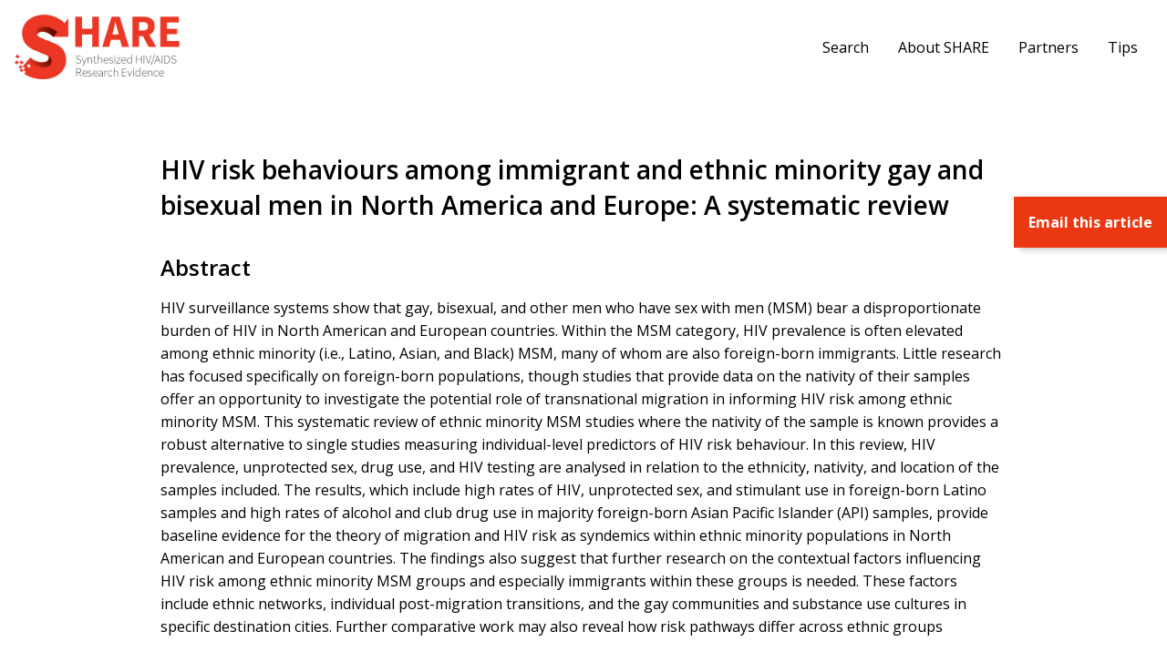

--- FILE ---
content_type: text/html; charset=UTF-8
request_url: https://hivevidence.org/hiv-risk-behaviours-among-immigrant-and-ethnic-minority-gay-and-bisexual-men-in-north-america-and-europe-a-systematic-review/
body_size: 7310
content:
<!doctype html><html lang="en-US" class="no-js"><head><meta charset="UTF-8"><title>HIV risk behaviours among immigrant and ethnic minority gay and bisexual men in North America and Europe: A systematic review - SHARE</title><meta name="viewport" content="width=device-width">  <script defer src="https://www.googletagmanager.com/gtag/js?id=UA-93165437-1"></script> <script defer src="[data-uri]"></script> <meta name='robots' content='index, follow, max-image-preview:large, max-snippet:-1, max-video-preview:-1' /><link rel="canonical" href="https://hivevidence.org/hiv-risk-behaviours-among-immigrant-and-ethnic-minority-gay-and-bisexual-men-in-north-america-and-europe-a-systematic-review/" /><meta property="og:locale" content="en_US" /><meta property="og:type" content="article" /><meta property="og:title" content="HIV risk behaviours among immigrant and ethnic minority gay and bisexual men in North America and Europe: A systematic review - SHARE" /><meta property="og:description" content="HIV surveillance systems show that gay, bisexual, and other men who have sex with men (MSM) bear a disproportionate burden of HIV in North American and European countries. Within the..." /><meta property="og:url" content="https://hivevidence.org/hiv-risk-behaviours-among-immigrant-and-ethnic-minority-gay-and-bisexual-men-in-north-america-and-europe-a-systematic-review/" /><meta property="og:site_name" content="SHARE" /><meta property="article:published_time" content="2018-05-16T04:00:00+00:00" /><meta name="author" content="Scott Buckingham" /><meta name="twitter:card" content="summary_large_image" /> <script type="application/ld+json" class="yoast-schema-graph">{"@context":"https://schema.org","@graph":[{"@type":"Article","@id":"https://hivevidence.org/hiv-risk-behaviours-among-immigrant-and-ethnic-minority-gay-and-bisexual-men-in-north-america-and-europe-a-systematic-review/#article","isPartOf":{"@id":"https://hivevidence.org/hiv-risk-behaviours-among-immigrant-and-ethnic-minority-gay-and-bisexual-men-in-north-america-and-europe-a-systematic-review/"},"author":{"name":"Scott Buckingham","@id":"https://hivevidence.org/#/schema/person/7816b02f1529d5fe4e80696a5f3a35cb"},"headline":"HIV risk behaviours among immigrant and ethnic minority gay and bisexual men in North America and Europe: A systematic review","datePublished":"2018-05-16T04:00:00+00:00","mainEntityOfPage":{"@id":"https://hivevidence.org/hiv-risk-behaviours-among-immigrant-and-ethnic-minority-gay-and-bisexual-men-in-north-america-and-europe-a-systematic-review/"},"wordCount":285,"articleSection":["Men who have sex with men","Immigrants/Refugees/Non-status","Ethnoracial communities","Sexual risk behaviour"],"inLanguage":"en-US"},{"@type":"WebPage","@id":"https://hivevidence.org/hiv-risk-behaviours-among-immigrant-and-ethnic-minority-gay-and-bisexual-men-in-north-america-and-europe-a-systematic-review/","url":"https://hivevidence.org/hiv-risk-behaviours-among-immigrant-and-ethnic-minority-gay-and-bisexual-men-in-north-america-and-europe-a-systematic-review/","name":"HIV risk behaviours among immigrant and ethnic minority gay and bisexual men in North America and Europe: A systematic review - SHARE","isPartOf":{"@id":"https://hivevidence.org/#website"},"datePublished":"2018-05-16T04:00:00+00:00","author":{"@id":"https://hivevidence.org/#/schema/person/7816b02f1529d5fe4e80696a5f3a35cb"},"breadcrumb":{"@id":"https://hivevidence.org/hiv-risk-behaviours-among-immigrant-and-ethnic-minority-gay-and-bisexual-men-in-north-america-and-europe-a-systematic-review/#breadcrumb"},"inLanguage":"en-US","potentialAction":[{"@type":"ReadAction","target":["https://hivevidence.org/hiv-risk-behaviours-among-immigrant-and-ethnic-minority-gay-and-bisexual-men-in-north-america-and-europe-a-systematic-review/"]}]},{"@type":"BreadcrumbList","@id":"https://hivevidence.org/hiv-risk-behaviours-among-immigrant-and-ethnic-minority-gay-and-bisexual-men-in-north-america-and-europe-a-systematic-review/#breadcrumb","itemListElement":[{"@type":"ListItem","position":1,"name":"Home","item":"https://hivevidence.org/"},{"@type":"ListItem","position":2,"name":"HIV risk behaviours among immigrant and ethnic minority gay and bisexual men in North America and Europe: A systematic review"}]},{"@type":"WebSite","@id":"https://hivevidence.org/#website","url":"https://hivevidence.org/","name":"SHARE","description":"Synthesized HIV/AIDS Research Evidence","potentialAction":[{"@type":"SearchAction","target":{"@type":"EntryPoint","urlTemplate":"https://hivevidence.org/?s={search_term_string}"},"query-input":{"@type":"PropertyValueSpecification","valueRequired":true,"valueName":"search_term_string"}}],"inLanguage":"en-US"},{"@type":"Person","@id":"https://hivevidence.org/#/schema/person/7816b02f1529d5fe4e80696a5f3a35cb","name":"Scott Buckingham","image":{"@type":"ImageObject","inLanguage":"en-US","@id":"https://hivevidence.org/#/schema/person/image/","url":"https://secure.gravatar.com/avatar/32241bea8573699b1e874f3bb6145085edde3c9a969dc9de8ef704389c89e603?s=96&d=mm&r=g","contentUrl":"https://secure.gravatar.com/avatar/32241bea8573699b1e874f3bb6145085edde3c9a969dc9de8ef704389c89e603?s=96&d=mm&r=g","caption":"Scott Buckingham"},"sameAs":["https://www.machine-agency.com"],"url":"https://hivevidence.org/author/jfdpx15ayvmaybn7you/"}]}</script> <link rel="alternate" title="oEmbed (JSON)" type="application/json+oembed" href="https://hivevidence.org/wp-json/oembed/1.0/embed?url=https%3A%2F%2Fhivevidence.org%2Fhiv-risk-behaviours-among-immigrant-and-ethnic-minority-gay-and-bisexual-men-in-north-america-and-europe-a-systematic-review%2F" /><link rel="alternate" title="oEmbed (XML)" type="text/xml+oembed" href="https://hivevidence.org/wp-json/oembed/1.0/embed?url=https%3A%2F%2Fhivevidence.org%2Fhiv-risk-behaviours-among-immigrant-and-ethnic-minority-gay-and-bisexual-men-in-north-america-and-europe-a-systematic-review%2F&#038;format=xml" /><style id='wp-img-auto-sizes-contain-inline-css' type='text/css'>img:is([sizes=auto i],[sizes^="auto," i]){contain-intrinsic-size:3000px 1500px}
/*# sourceURL=wp-img-auto-sizes-contain-inline-css */</style><link rel='stylesheet' id='vendor_foundation-css' href='https://hivevidence.org/wp-content/cache/autoptimize/autoptimize_single_397dfaee5e201c3258410ca9859d6eef.php' type='text/css' media='all' /><link rel='stylesheet' id='vendor_slick-css' href='https://hivevidence.org/wp-content/cache/autoptimize/autoptimize_single_f38b2db10e01b1572732a3191d538707.php' type='text/css' media='all' /><link rel='stylesheet' id='vendor_select2-css' href='https://hivevidence.org/wp-content/cache/autoptimize/autoptimize_single_a2194c2626489df39c3906f8d27ecbcb.php' type='text/css' media='all' /><link rel='stylesheet' id='machine_style-css' href='https://hivevidence.org/wp-content/cache/autoptimize/autoptimize_single_54a0ac269351a2c7937f56f04bffd72f.php' type='text/css' media='all' /><style id='wp-block-library-inline-css' type='text/css'>:root{--wp-block-synced-color:#7a00df;--wp-block-synced-color--rgb:122,0,223;--wp-bound-block-color:var(--wp-block-synced-color);--wp-editor-canvas-background:#ddd;--wp-admin-theme-color:#007cba;--wp-admin-theme-color--rgb:0,124,186;--wp-admin-theme-color-darker-10:#006ba1;--wp-admin-theme-color-darker-10--rgb:0,107,160.5;--wp-admin-theme-color-darker-20:#005a87;--wp-admin-theme-color-darker-20--rgb:0,90,135;--wp-admin-border-width-focus:2px}@media (min-resolution:192dpi){:root{--wp-admin-border-width-focus:1.5px}}.wp-element-button{cursor:pointer}:root .has-very-light-gray-background-color{background-color:#eee}:root .has-very-dark-gray-background-color{background-color:#313131}:root .has-very-light-gray-color{color:#eee}:root .has-very-dark-gray-color{color:#313131}:root .has-vivid-green-cyan-to-vivid-cyan-blue-gradient-background{background:linear-gradient(135deg,#00d084,#0693e3)}:root .has-purple-crush-gradient-background{background:linear-gradient(135deg,#34e2e4,#4721fb 50%,#ab1dfe)}:root .has-hazy-dawn-gradient-background{background:linear-gradient(135deg,#faaca8,#dad0ec)}:root .has-subdued-olive-gradient-background{background:linear-gradient(135deg,#fafae1,#67a671)}:root .has-atomic-cream-gradient-background{background:linear-gradient(135deg,#fdd79a,#004a59)}:root .has-nightshade-gradient-background{background:linear-gradient(135deg,#330968,#31cdcf)}:root .has-midnight-gradient-background{background:linear-gradient(135deg,#020381,#2874fc)}:root{--wp--preset--font-size--normal:16px;--wp--preset--font-size--huge:42px}.has-regular-font-size{font-size:1em}.has-larger-font-size{font-size:2.625em}.has-normal-font-size{font-size:var(--wp--preset--font-size--normal)}.has-huge-font-size{font-size:var(--wp--preset--font-size--huge)}.has-text-align-center{text-align:center}.has-text-align-left{text-align:left}.has-text-align-right{text-align:right}.has-fit-text{white-space:nowrap!important}#end-resizable-editor-section{display:none}.aligncenter{clear:both}.items-justified-left{justify-content:flex-start}.items-justified-center{justify-content:center}.items-justified-right{justify-content:flex-end}.items-justified-space-between{justify-content:space-between}.screen-reader-text{border:0;clip-path:inset(50%);height:1px;margin:-1px;overflow:hidden;padding:0;position:absolute;width:1px;word-wrap:normal!important}.screen-reader-text:focus{background-color:#ddd;clip-path:none;color:#444;display:block;font-size:1em;height:auto;left:5px;line-height:normal;padding:15px 23px 14px;text-decoration:none;top:5px;width:auto;z-index:100000}html :where(.has-border-color){border-style:solid}html :where([style*=border-top-color]){border-top-style:solid}html :where([style*=border-right-color]){border-right-style:solid}html :where([style*=border-bottom-color]){border-bottom-style:solid}html :where([style*=border-left-color]){border-left-style:solid}html :where([style*=border-width]){border-style:solid}html :where([style*=border-top-width]){border-top-style:solid}html :where([style*=border-right-width]){border-right-style:solid}html :where([style*=border-bottom-width]){border-bottom-style:solid}html :where([style*=border-left-width]){border-left-style:solid}html :where(img[class*=wp-image-]){height:auto;max-width:100%}:where(figure){margin:0 0 1em}html :where(.is-position-sticky){--wp-admin--admin-bar--position-offset:var(--wp-admin--admin-bar--height,0px)}@media screen and (max-width:600px){html :where(.is-position-sticky){--wp-admin--admin-bar--position-offset:0px}}

/*# sourceURL=wp-block-library-inline-css */</style><style id='global-styles-inline-css' type='text/css'>:root{--wp--preset--aspect-ratio--square: 1;--wp--preset--aspect-ratio--4-3: 4/3;--wp--preset--aspect-ratio--3-4: 3/4;--wp--preset--aspect-ratio--3-2: 3/2;--wp--preset--aspect-ratio--2-3: 2/3;--wp--preset--aspect-ratio--16-9: 16/9;--wp--preset--aspect-ratio--9-16: 9/16;--wp--preset--color--black: #000000;--wp--preset--color--cyan-bluish-gray: #abb8c3;--wp--preset--color--white: #ffffff;--wp--preset--color--pale-pink: #f78da7;--wp--preset--color--vivid-red: #cf2e2e;--wp--preset--color--luminous-vivid-orange: #ff6900;--wp--preset--color--luminous-vivid-amber: #fcb900;--wp--preset--color--light-green-cyan: #7bdcb5;--wp--preset--color--vivid-green-cyan: #00d084;--wp--preset--color--pale-cyan-blue: #8ed1fc;--wp--preset--color--vivid-cyan-blue: #0693e3;--wp--preset--color--vivid-purple: #9b51e0;--wp--preset--gradient--vivid-cyan-blue-to-vivid-purple: linear-gradient(135deg,rgb(6,147,227) 0%,rgb(155,81,224) 100%);--wp--preset--gradient--light-green-cyan-to-vivid-green-cyan: linear-gradient(135deg,rgb(122,220,180) 0%,rgb(0,208,130) 100%);--wp--preset--gradient--luminous-vivid-amber-to-luminous-vivid-orange: linear-gradient(135deg,rgb(252,185,0) 0%,rgb(255,105,0) 100%);--wp--preset--gradient--luminous-vivid-orange-to-vivid-red: linear-gradient(135deg,rgb(255,105,0) 0%,rgb(207,46,46) 100%);--wp--preset--gradient--very-light-gray-to-cyan-bluish-gray: linear-gradient(135deg,rgb(238,238,238) 0%,rgb(169,184,195) 100%);--wp--preset--gradient--cool-to-warm-spectrum: linear-gradient(135deg,rgb(74,234,220) 0%,rgb(151,120,209) 20%,rgb(207,42,186) 40%,rgb(238,44,130) 60%,rgb(251,105,98) 80%,rgb(254,248,76) 100%);--wp--preset--gradient--blush-light-purple: linear-gradient(135deg,rgb(255,206,236) 0%,rgb(152,150,240) 100%);--wp--preset--gradient--blush-bordeaux: linear-gradient(135deg,rgb(254,205,165) 0%,rgb(254,45,45) 50%,rgb(107,0,62) 100%);--wp--preset--gradient--luminous-dusk: linear-gradient(135deg,rgb(255,203,112) 0%,rgb(199,81,192) 50%,rgb(65,88,208) 100%);--wp--preset--gradient--pale-ocean: linear-gradient(135deg,rgb(255,245,203) 0%,rgb(182,227,212) 50%,rgb(51,167,181) 100%);--wp--preset--gradient--electric-grass: linear-gradient(135deg,rgb(202,248,128) 0%,rgb(113,206,126) 100%);--wp--preset--gradient--midnight: linear-gradient(135deg,rgb(2,3,129) 0%,rgb(40,116,252) 100%);--wp--preset--font-size--small: 13px;--wp--preset--font-size--medium: 20px;--wp--preset--font-size--large: 36px;--wp--preset--font-size--x-large: 42px;--wp--preset--spacing--20: 0.44rem;--wp--preset--spacing--30: 0.67rem;--wp--preset--spacing--40: 1rem;--wp--preset--spacing--50: 1.5rem;--wp--preset--spacing--60: 2.25rem;--wp--preset--spacing--70: 3.38rem;--wp--preset--spacing--80: 5.06rem;--wp--preset--shadow--natural: 6px 6px 9px rgba(0, 0, 0, 0.2);--wp--preset--shadow--deep: 12px 12px 50px rgba(0, 0, 0, 0.4);--wp--preset--shadow--sharp: 6px 6px 0px rgba(0, 0, 0, 0.2);--wp--preset--shadow--outlined: 6px 6px 0px -3px rgb(255, 255, 255), 6px 6px rgb(0, 0, 0);--wp--preset--shadow--crisp: 6px 6px 0px rgb(0, 0, 0);}:where(.is-layout-flex){gap: 0.5em;}:where(.is-layout-grid){gap: 0.5em;}body .is-layout-flex{display: flex;}.is-layout-flex{flex-wrap: wrap;align-items: center;}.is-layout-flex > :is(*, div){margin: 0;}body .is-layout-grid{display: grid;}.is-layout-grid > :is(*, div){margin: 0;}:where(.wp-block-columns.is-layout-flex){gap: 2em;}:where(.wp-block-columns.is-layout-grid){gap: 2em;}:where(.wp-block-post-template.is-layout-flex){gap: 1.25em;}:where(.wp-block-post-template.is-layout-grid){gap: 1.25em;}.has-black-color{color: var(--wp--preset--color--black) !important;}.has-cyan-bluish-gray-color{color: var(--wp--preset--color--cyan-bluish-gray) !important;}.has-white-color{color: var(--wp--preset--color--white) !important;}.has-pale-pink-color{color: var(--wp--preset--color--pale-pink) !important;}.has-vivid-red-color{color: var(--wp--preset--color--vivid-red) !important;}.has-luminous-vivid-orange-color{color: var(--wp--preset--color--luminous-vivid-orange) !important;}.has-luminous-vivid-amber-color{color: var(--wp--preset--color--luminous-vivid-amber) !important;}.has-light-green-cyan-color{color: var(--wp--preset--color--light-green-cyan) !important;}.has-vivid-green-cyan-color{color: var(--wp--preset--color--vivid-green-cyan) !important;}.has-pale-cyan-blue-color{color: var(--wp--preset--color--pale-cyan-blue) !important;}.has-vivid-cyan-blue-color{color: var(--wp--preset--color--vivid-cyan-blue) !important;}.has-vivid-purple-color{color: var(--wp--preset--color--vivid-purple) !important;}.has-black-background-color{background-color: var(--wp--preset--color--black) !important;}.has-cyan-bluish-gray-background-color{background-color: var(--wp--preset--color--cyan-bluish-gray) !important;}.has-white-background-color{background-color: var(--wp--preset--color--white) !important;}.has-pale-pink-background-color{background-color: var(--wp--preset--color--pale-pink) !important;}.has-vivid-red-background-color{background-color: var(--wp--preset--color--vivid-red) !important;}.has-luminous-vivid-orange-background-color{background-color: var(--wp--preset--color--luminous-vivid-orange) !important;}.has-luminous-vivid-amber-background-color{background-color: var(--wp--preset--color--luminous-vivid-amber) !important;}.has-light-green-cyan-background-color{background-color: var(--wp--preset--color--light-green-cyan) !important;}.has-vivid-green-cyan-background-color{background-color: var(--wp--preset--color--vivid-green-cyan) !important;}.has-pale-cyan-blue-background-color{background-color: var(--wp--preset--color--pale-cyan-blue) !important;}.has-vivid-cyan-blue-background-color{background-color: var(--wp--preset--color--vivid-cyan-blue) !important;}.has-vivid-purple-background-color{background-color: var(--wp--preset--color--vivid-purple) !important;}.has-black-border-color{border-color: var(--wp--preset--color--black) !important;}.has-cyan-bluish-gray-border-color{border-color: var(--wp--preset--color--cyan-bluish-gray) !important;}.has-white-border-color{border-color: var(--wp--preset--color--white) !important;}.has-pale-pink-border-color{border-color: var(--wp--preset--color--pale-pink) !important;}.has-vivid-red-border-color{border-color: var(--wp--preset--color--vivid-red) !important;}.has-luminous-vivid-orange-border-color{border-color: var(--wp--preset--color--luminous-vivid-orange) !important;}.has-luminous-vivid-amber-border-color{border-color: var(--wp--preset--color--luminous-vivid-amber) !important;}.has-light-green-cyan-border-color{border-color: var(--wp--preset--color--light-green-cyan) !important;}.has-vivid-green-cyan-border-color{border-color: var(--wp--preset--color--vivid-green-cyan) !important;}.has-pale-cyan-blue-border-color{border-color: var(--wp--preset--color--pale-cyan-blue) !important;}.has-vivid-cyan-blue-border-color{border-color: var(--wp--preset--color--vivid-cyan-blue) !important;}.has-vivid-purple-border-color{border-color: var(--wp--preset--color--vivid-purple) !important;}.has-vivid-cyan-blue-to-vivid-purple-gradient-background{background: var(--wp--preset--gradient--vivid-cyan-blue-to-vivid-purple) !important;}.has-light-green-cyan-to-vivid-green-cyan-gradient-background{background: var(--wp--preset--gradient--light-green-cyan-to-vivid-green-cyan) !important;}.has-luminous-vivid-amber-to-luminous-vivid-orange-gradient-background{background: var(--wp--preset--gradient--luminous-vivid-amber-to-luminous-vivid-orange) !important;}.has-luminous-vivid-orange-to-vivid-red-gradient-background{background: var(--wp--preset--gradient--luminous-vivid-orange-to-vivid-red) !important;}.has-very-light-gray-to-cyan-bluish-gray-gradient-background{background: var(--wp--preset--gradient--very-light-gray-to-cyan-bluish-gray) !important;}.has-cool-to-warm-spectrum-gradient-background{background: var(--wp--preset--gradient--cool-to-warm-spectrum) !important;}.has-blush-light-purple-gradient-background{background: var(--wp--preset--gradient--blush-light-purple) !important;}.has-blush-bordeaux-gradient-background{background: var(--wp--preset--gradient--blush-bordeaux) !important;}.has-luminous-dusk-gradient-background{background: var(--wp--preset--gradient--luminous-dusk) !important;}.has-pale-ocean-gradient-background{background: var(--wp--preset--gradient--pale-ocean) !important;}.has-electric-grass-gradient-background{background: var(--wp--preset--gradient--electric-grass) !important;}.has-midnight-gradient-background{background: var(--wp--preset--gradient--midnight) !important;}.has-small-font-size{font-size: var(--wp--preset--font-size--small) !important;}.has-medium-font-size{font-size: var(--wp--preset--font-size--medium) !important;}.has-large-font-size{font-size: var(--wp--preset--font-size--large) !important;}.has-x-large-font-size{font-size: var(--wp--preset--font-size--x-large) !important;}
/*# sourceURL=global-styles-inline-css */</style><style id='classic-theme-styles-inline-css' type='text/css'>/*! This file is auto-generated */
.wp-block-button__link{color:#fff;background-color:#32373c;border-radius:9999px;box-shadow:none;text-decoration:none;padding:calc(.667em + 2px) calc(1.333em + 2px);font-size:1.125em}.wp-block-file__button{background:#32373c;color:#fff;text-decoration:none}
/*# sourceURL=/wp-includes/css/classic-themes.min.css */</style><link rel="https://api.w.org/" href="https://hivevidence.org/wp-json/" /><link rel="alternate" title="JSON" type="application/json" href="https://hivevidence.org/wp-json/wp/v2/posts/7146" /><link rel='shortlink' href='https://hivevidence.org/?p=7146' /><link rel="icon" href="https://hivevidence.org/wp-content/uploads/2020/10/cropped-share-favicon-32x32.jpg" sizes="32x32" /><link rel="icon" href="https://hivevidence.org/wp-content/uploads/2020/10/cropped-share-favicon-192x192.jpg" sizes="192x192" /><link rel="apple-touch-icon" href="https://hivevidence.org/wp-content/uploads/2020/10/cropped-share-favicon-180x180.jpg" /><meta name="msapplication-TileImage" content="https://hivevidence.org/wp-content/uploads/2020/10/cropped-share-favicon-270x270.jpg" /></head><body class="wp-singular post-template-default single single-post postid-7146 single-format-standard wp-theme-share"><header class="site-header"><div class="grid-container"><div class="grid-x grid-padding-x align-middle"><div class="cell medium-2"> <a href="https://hivevidence.org/" class="site-logo"><img src="https://hivevidence.org/wp-content/themes/share/img/share-logo.jpg" alt="SHARE"></a></div><div class="cell medium-10"><div class="menu-wrapper-header"><ul class="dropdown menu right" data-responsive-menu="drilldown large-dropdown" data-autoclose="true" data-parent-link="true"><li class=""><a  href="/">Search</a></li><li class=""><a  href="https://hivevidence.org/about/">About SHARE</a></li><li class=""><a  href="https://hivevidence.org/partners/">Partners</a></li><li class=""><a  href="https://hivevidence.org/share-search-tips/">Tips</a></li></ul></div></div></div></div> <button type="button" class="btn  btn--menu  js-toggle-navigation"><span class="bar"></span></button></header><main><section class="section section--page-content"><div class="grid-container"><h1> HIV risk behaviours among immigrant and ethnic minority gay and bisexual men in North America and Europe: A systematic review</h1><h2>Abstract</h2><div><p>HIV surveillance systems show that gay, bisexual, and other men who have sex with men (MSM) bear a disproportionate burden of HIV in North American and European countries. Within the MSM category, HIV prevalence is often elevated among ethnic minority (i.e., Latino, Asian, and Black) MSM, many of whom are also foreign-born immigrants. Little research has focused specifically on foreign-born populations, though studies that provide data on the nativity of their samples offer an opportunity to investigate the potential role of transnational migration in informing HIV risk among ethnic minority MSM. This systematic review of ethnic minority MSM studies where the nativity of the sample is known provides a robust alternative to single studies measuring individual-level predictors of HIV risk behaviour. In this review, HIV prevalence, unprotected sex, drug use, and HIV testing are analysed in relation to the ethnicity, nativity, and location of the samples included. The results, which include high rates of HIV, unprotected sex, and stimulant use in foreign-born Latino samples and high rates of alcohol and club drug use in majority foreign-born Asian Pacific Islander (API) samples, provide baseline evidence for the theory of migration and HIV risk as syndemics within ethnic minority populations in North American and European countries. The findings also suggest that further research on the contextual factors influencing HIV risk among ethnic minority MSM groups and especially immigrants within these groups is needed. These factors include ethnic networks, individual post-migration transitions, and the gay communities and substance use cultures in specific destination cities. Further comparative work may also reveal how risk pathways differ across ethnic groups</p></div><h2>Authors</h2><p> Lewis NM, Wilson K</p><h2>Year</h2><p> 2017</p><h2>Topics</h2><div><ul><li>Population(s)<ul><li>Men who have sex with men</li><li>Immigrants/Refugees/Non-status</li><li>Ethnoracial communities</li></ul><li>Prevention<ul><li>Sexual risk behaviour</li></ul></ul></div><h2>Link</h2><p> <a target="_blank" href="https://www.ncbi.nlm.nih.gov/pubmed/28260636">Abstract/Full paper</a></p></div></section></main><footer class="site-footer"><div class="grid-container"><div class="grid-x grid-padding-x"><div class="cell"><ul class="menu footer-menu"><li class=""><a  href="/">Search</a></li><li class=""><a  href="https://hivevidence.org/about/">About SHARE</a></li><li class=""><a  href="https://hivevidence.org/partners/">Partners</a></li><li class=""><a  href="https://hivevidence.org/share-search-tips/">Tips</a></li></ul></div></div></div><div class="sub-footer"><div class="grid-container"><div class="grid-x grid-padding-x align-middle"><div class="cell text-center"><p class="copyright-text">Last Updated: December 2025 | &copy; Ontario HIV Treatment Network  2026. All rights reserved.</p></div></div></div></div></footer><div class="bulk-select-flag"> Email <span class="selected-count">1</span> selected article<span class="plural">s</span></div><div class="bulk-select-popup-background"></div><div class="bulk-select-popup"> <span class="close"><img src="https://hivevidence.org/wp-content/themes/share/img/icon-exit.svg"></span><div class="bulk-select-content"><div class="form"><h4>Email <span class="selected-count">1</span> selected article<span class="plural">s</span></h4><form><div class="bulk-select" style="display: none !important;"> <input type="checkbox" name="single-select" checked="checked" value="7146"></div> <input type="email" name="email"> <input type="submit" value="Send Email" class="button"></form><p class="error">Error! The email wasn't sent. Please try again.</p></div><div class="confirmation"><h4>Your email has been sent!</h4></div></div></div> <script type="speculationrules">{"prefetch":[{"source":"document","where":{"and":[{"href_matches":"/*"},{"not":{"href_matches":["/wp-*.php","/wp-admin/*","/wp-content/uploads/*","/wp-content/*","/wp-content/plugins/*","/wp-content/themes/share/*","/*\\?(.+)"]}},{"not":{"selector_matches":"a[rel~=\"nofollow\"]"}},{"not":{"selector_matches":".no-prefetch, .no-prefetch a"}}]},"eagerness":"conservative"}]}</script> <script defer type="text/javascript" src="https://hivevidence.org/wp-content/cache/autoptimize/autoptimize_single_09dd64a64ba840c31a812a3ca25eaeee.php" id="jquery-js"></script> <script defer type="text/javascript" src="https://hivevidence.org/wp-content/cache/autoptimize/autoptimize_single_d2984beb8776a7de48a2b9b202bc177f.php" id="vendor_what_input-js"></script> <script defer type="text/javascript" src="https://hivevidence.org/wp-content/cache/autoptimize/autoptimize_single_4b4dfccff67e5e83158c9dbd2cbcb91f.php" id="vendor_foundation-js"></script> <script defer type="text/javascript" src="https://hivevidence.org/wp-content/themes/share/js/vendor/modernizr-3.1.1.min.js" id="vendor_modernizr-js"></script> <script defer type="text/javascript" src="https://hivevidence.org/wp-content/cache/autoptimize/autoptimize_single_c1f4b9c2626343b9e19511274e3ad6cb.php" id="vendor_tweenmax-js"></script> <script defer type="text/javascript" src="https://hivevidence.org/wp-content/cache/autoptimize/autoptimize_single_f34f7aecb58da1faa5954f202a61efc1.php" id="vendor_timelinemax-js"></script> <script defer type="text/javascript" src="https://hivevidence.org/wp-content/cache/autoptimize/autoptimize_single_a76c08d497147b5dd5e56627bf1ce452.php" id="vendor_scrollmagic-js"></script> <script defer type="text/javascript" src="https://hivevidence.org/wp-content/cache/autoptimize/autoptimize_single_206f5294efc0255c9fdbbfe6bac85b0d.php" id="vendor_animation-js"></script> <script defer type="text/javascript" src="https://hivevidence.org/wp-content/themes/share/js/vendor/slick/slick.min.js" id="vendor_slick-js"></script> <script defer type="text/javascript" src="https://hivevidence.org/wp-content/cache/autoptimize/autoptimize_single_8b9e61ffc46edc5610a2020a60d331f6.php" id="vendor_select2-js"></script> <script defer type="text/javascript" src="https://hivevidence.org/wp-content/cache/autoptimize/autoptimize_single_106a1f268ad0976104f8c05a4f90d827.php" id="machine_fonts-js"></script> <script defer id="machine_app-js-extra" src="[data-uri]"></script> <script defer type="text/javascript" src="https://hivevidence.org/wp-content/cache/autoptimize/autoptimize_single_3e881fbab75ee5ae55ffc773307ff93c.php" id="machine_app-js"></script> <script defer src="https://static.cloudflareinsights.com/beacon.min.js/vcd15cbe7772f49c399c6a5babf22c1241717689176015" integrity="sha512-ZpsOmlRQV6y907TI0dKBHq9Md29nnaEIPlkf84rnaERnq6zvWvPUqr2ft8M1aS28oN72PdrCzSjY4U6VaAw1EQ==" data-cf-beacon='{"version":"2024.11.0","token":"3af4b7c2ba4a402aa7adada75ccc2b04","r":1,"server_timing":{"name":{"cfCacheStatus":true,"cfEdge":true,"cfExtPri":true,"cfL4":true,"cfOrigin":true,"cfSpeedBrain":true},"location_startswith":null}}' crossorigin="anonymous"></script>
</body></html>

--- FILE ---
content_type: text/css; charset=utf-8
request_url: https://hivevidence.org/wp-content/cache/autoptimize/autoptimize_single_54a0ac269351a2c7937f56f04bffd72f.php
body_size: 2359
content:
body{color:#000;background:0 0;-webkit-font-smoothing:antialiased;-moz-osx-font-smoothing:grayscale;font-family:'Open Sans',sans-serif}section{padding:4rem 0;width:100%}.grid-container{max-width:80rem}.no-padding-bottom{padding-bottom:0}@media only screen and (max-width:39.9375em){section{padding:2rem 0}}.site-header{padding:1rem 0;top:0;left:0;right:0;background-color:#fff;z-index:99;transition:all .3s ease}.site-header .menu{transition:all .3s ease;opacity:0;height:0}.site-header .menu.loaded{opacity:1;height:auto}.site-header.is-scrolled{box-shadow:0px 2px 10px rgba(0,0,0,.5)}h1{font-size:1.75rem;font-weight:600;margin-bottom:1rem;font-family:'Open Sans',sans-serif}h2{font-size:1.5rem;font-weight:600;margin-bottom:1rem;font-family:'Open Sans',sans-serif}h3{font-size:1.25rem;font-weight:600;margin-bottom:1rem;font-family:'Open Sans',sans-serif}h4{font-weight:600;margin-bottom:1rem;font-family:'Open Sans',sans-serif}h5{font-weight:600;margin-bottom:1rem;font-family:'Open Sans',sans-serif}h6{font-weight:600;margin-bottom:1rem;font-family:'Open Sans',sans-serif}.year{font-weight:600;margin-bottom:1rem}.research{position:relative}.parallax-bg{position:absolute;top:0;left:0;right:0;z-index:1;bottom:-30%}.section--impact{position:relative;overflow:hidden;padding:14rem 0;margin-bottom:4rem}.section--impact:not(:first-child){margin-top:4rem}.section--impact:not(.video-impact){margin-bottom:4rem}.section--impact .grid-x{position:relative;z-index:10}.section--impact h1,.section--impact p{color:#fff}.search-form .input-group{margin:0}@media only screen and (max-width:39.9375em){.section--callouts .cell{padding-bottom:2rem}}.callout-image-wrapper{position:relative;padding:6rem 1rem}.callout-image-wrapper *{color:#fff}.abs-link{position:absolute;top:0;left:0;right:0;bottom:0;z-index:15}.swipe-slider .swipe-slide{padding:6rem 0}.swipe-slider .swipe-slide h2,.swipe-slider .swipe-slide p{color:#fff}.section--slider{padding:0;margin-bottom:4rem}button.slick-prev.slick-arrow{position:absolute;left:0;top:0;bottom:0;z-index:10;color:#fff;cursor:pointer;padding:1rem}button.slick-next.slick-arrow{position:absolute;right:0;top:0;bottom:0;z-index:10;color:#fff;cursor:pointer;padding:1rem}.hero-feature-background-video{min-width:100%;min-height:100%;width:auto;height:auto;position:absolute;top:50%;left:50%;transform:translate(-50%,-50%);z-index:2}@media only screen and (max-width:1024px){.hero-feature-background-video{min-width:100%;min-height:100%;width:auto;height:auto;position:absolute;top:50%;left:50%;transform:translate(-50%,-50%)}}.hero-feature-overlay{position:absolute;top:0;left:0;right:0;bottom:0;background-color:rgba(0,0,0,.5);z-index:5}@media only screen and (max-width:40em){.hero-feature-background-video{display:none}}.callout-image-wrapper{position:relative}.callout-image-wrapper:hover .callout-overlay{background-color:rgba(0,0,0,.3)}.callout-overlay{position:absolute;top:0;left:0;right:0;bottom:0;background-color:rgba(0,0,0,.5);z-index:5;transition:all .3s ease}.callout-image-wrapper h2,.callout-image-wrapper p{position:relative;z-index:10}.callout-icon{margin-bottom:1rem}.impact-overlay{position:absolute;top:0;left:0;right:0;bottom:0;background-color:rgba(0,0,0,.5);z-index:2}main>h1,main>h2,main>h3,main>h4,main>h5,main>h6,main>p,main>ul,main>ol,main>blockquote{max-width:60rem;margin:1rem auto;padding:0 1rem}main>ul,main>ol{padding-left:2rem}main>h1:last-child,main>h2:last-child,main>h3:last-child,main>h4:last-child,main>h5:last-child,main>h6:last-child,main>p:last-child,main>ul:last-child,main>ol:last-child,main>.wp-block-image:last-child{margin-bottom:4rem}.social-nav{list-style:none;margin:0;display:flex;justify-content:flex-end}.social-nav li{max-width:3rem;padding-left:1rem}ul.menu.footer-menu{padding-bottom:2rem}ul.menu.footer-menu li:first-child a{padding-left:0}ul.menu.right{justify-content:flex-end}.btn--menu{display:none}.site-footer{padding-bottom:4rem;clear:both}.section--accordion>.grid-container>.grid-x>.cell>h3{margin-bottom:2rem}.wp-block-image.alignwide{max-width:80rem;margin:1rem auto}.wp-block-image.alignright,.wp-block-image.alignleft{max-width:60rem}.wp-block-image .aligncenter{max-width:60rem;padding:0 1rem}.select-flex-wrapper{display:flex;flex-wrap:wrap;margin:0 -1rem}.select-wrapper{padding:1rem;width:33.333%}.search-form .button{margin:3rem auto 0 auto}.search-form input[type=text]{margin-top:2rem;margin-top:2rem;height:auto;padding:.85rem .5rem;border:1px solid #aaa;box-shadow:none;border-radius:4px}.search-form input[type=search]{margin:0}.button{background-color:#eb3812;border-radius:4px;font-weight:600;padding:1rem 2rem;font-size:18px;transition:all .3s ease}.button:hover,.button:focus{background-color:#eb3812;opacity:.75}.search-form{padding-top:4rem}.section--page-content+.search-form{padding-top:0}.research{width:calc(33.333% - 2rem);margin:1rem;position:relative}.reasearch-wrapper{display:flex;flex-wrap:wrap;margin:0 -1rem}.excerpt p{margin-bottom:0}.section--load-more{padding-top:3rem;width:100%}.title-abstract{position:relative;padding:2rem;height:100%;border:1px solid #aaa;border-radius:4px;overflow:hidden}.title-abstract a:not(.button):not(.search-link){position:absolute;top:0;bottom:0;left:0;right:0;z-index:2}.title-abstract a h3,.title-abstract a p{color:#000;text-decoration:none}.title-abstract a:hover{text-decoration:none}.title-abstract .button{margin-top:1rem}.title-abstract{transition:all .3s ease}.title-abstract:hover{border:1px solid #eb3812}.title-abstract h3{padding-right:1.5rem;font-size:1.15rem}@media only screen and (max-width:1024px){.research{width:calc(50% - 2rem)}}@media only screen and (max-width:640px){.research{width:calc(100% - 2rem)}}select{display:none}.select2-container{width:100%!important}.select2-container--default .select2-results__option--highlighted[aria-selected]{background-color:#eb3812;color:#fff}.select2-results__option[title]:after{content:" ?";background-color:#eb3812;font-size:13px;color:#fff;padding:5px;border-radius:100%;width:20px;height:20px;line-height:1;display:inline-block;display:inline-flex;align-items:center;justify-content:center;margin-left:.5rem;font-weight:700}.select2-results__option[title]:hover:after{color:#eb3812;background-color:#fff}.section--page-content .grid-container{max-width:60rem}main a{color:#eb3812}main a:hover{color:#eb3812;text-decoration:underline}.select-wrapper>p abs-link{margin-bottom:.5rem;font-weight:600}.select2-dropdown{border:1px solid #000}.section--page-content div>ul>li{padding-bottom:1rem}.section--page-content .grid-container>h2:not(:first-child){margin-top:2rem}ul.menu.footer-menu{justify-content:center;padding:0}.page-heading{padding-top:2rem;padding-bottom:1rem}.page-heading .grid-container{max-width:60rem}.menu a:hover{color:#eb3812;text-decoration:underline}.logo-row img{margin:0 2rem}.logo-row{display:flex;justify-content:center}.search-input{margin-bottom:2rem}.select-wrapper.half{width:50%}@media only screen and (max-width:1024px){.select-wrapper{padding:1rem;width:50%}}@media only screen and (max-width:640px){.logo-row{display:block}.logo-row a{display:block}ul.menu.right,.menu,.menu.horizontal{justify-content:center}ul.menu.right{margin-top:2rem}a.site-logo{max-width:250px;display:block;margin:0 auto}.drilldown a{padding:.7rem .5rem;background:#fefefe}h1{font-size:1.25rem}.select-wrapper{padding:1rem;width:100%}}.corner-ribbon{width:200px;background:#e43;position:absolute;top:25px;left:-50px;text-align:center;line-height:50px;letter-spacing:1px;color:#f0f0f0;transform:rotate(-45deg);-webkit-transform:rotate(-45deg)}.corner-ribbon.shadow{box-shadow:0 0 3px rgba(0,0,0,.3)}.corner-ribbon.top-left{top:25px;left:-50px;transform:rotate(-45deg);-webkit-transform:rotate(-45deg)}.corner-ribbon.top-right{top:5px;right:-71px;left:auto;transform:rotate(45deg);-webkit-transform:rotate(45deg)}.corner-ribbon.bottom-left{top:auto;bottom:25px;left:-50px;transform:rotate(45deg);-webkit-transform:rotate(45deg)}.corner-ribbon.bottom-right{top:auto;right:-50px;bottom:25px;left:auto;transform:rotate(-45deg);-webkit-transform:rotate(-45deg)}.corner-ribbon.red{background:#eb3812}.bulk-select{position:absolute;z-index:10000}.bulk-select-flag{display:none;background:#eb3812;color:#fff;font-weight:700;position:fixed;top:30vh;right:0;padding:1rem;z-index:1001;cursor:pointer;box-shadow:7px 2px 7px rgba(0,0,0,.25)}span.bold{font-weight:700}.bulk-select-flag .plural{display:none}.bulk-select-toggle{cursor:pointer;display:inline-block;color:#eb3812;text-decoration:underline;font-weight:700}.bulk-select-toggle:hover{text-decoration:none}.bulk-select-toggle .unselect{display:none}.bulk-select-toggle.selected .select{display:none}.bulk-select-toggle.selected .unselect{display:inline}.bulk-select-popup{position:fixed;top:50vh;width:500px;height:300px;background-color:#fff;border:1px solid #aaa;text-align:center;padding:2rem;display:none;z-index:1001;box-shadow:-2px 2px 7px rgba(0,0,0,.25);border-radius:4px;left:0;right:0;margin:auto;top:0;bottom:0}.bulk-select-content{display:flex;flex-direction:column;justify-content:center;height:100%}.bulk-select-popup-background{position:fixed;top:0;right:0;bottom:0;left:0;visibility:hidden;opacity:0;z-index:99}.bulk-select-popup-background.is-open{visibility:visible;opacity:1;cursor:pointer;backdrop-filter:blur(5px)}@supports not (backdrop-filter:blur(5px)){.bulk-select-popup-background.is-open{background-color:rgba(255,255,255,.75)}}.bulk-select-popup span.close{position:absolute;top:.5rem;right:.75rem;cursor:pointer}.bulk-select-popup .confirmation{display:none}.bulk-select-popup .error{display:none;color:#eb3812;font-weight:700;margin-top:1rem;margin-bottom:0}.bulk-select-popup .confirmation h4{margin:0}.bulk-select-popup .button{margin:0}.bulk-select-popup input[type=email]{margin:2rem 0;border:1px solid #aaa;box-shadow:none}.bulk-select{position:relative;z-index:10}.checkbox-container{display:block;position:relative;padding-left:35px;margin-bottom:0;cursor:pointer;font-size:18px;-webkit-user-select:none;-moz-user-select:none;-ms-user-select:none;user-select:none}.checkbox-container input{position:absolute;opacity:0;cursor:pointer;height:0;width:0}.checkmark{position:absolute;top:2px;left:0;height:25px;width:25px;background-color:#eee;border:1px solid #aaa;transition:all .3s ease}.checkbox-container:hover input~.checkmark{background-color:#ccc}.checkbox-container input:checked~.checkmark{background-color:#eb3812;border:1px solid #eb3812}.checkmark:after{content:"";position:absolute;display:none}.checkbox-container input:checked~.checkmark:after{display:block}.checkbox-container .checkmark:after{left:9px;top:5px;width:7px;height:13px;border:solid #fff;border-width:0 3px 3px 0;-webkit-transform:rotate(45deg);-ms-transform:rotate(45deg);transform:rotate(45deg)}@media only screen and (max-width:640px){.bulk-select-flag{top:auto;bottom:2rem}.bulk-select-popup{max-width:100vw;top:auto;bottom:7rem}}.sub-footer{padding-top:3rem}.bulk-select{padding-top:1rem}.select2-results__option.has-tip{display:block;font-weight:400;border:none}.tooltip{font-weight:700}

--- FILE ---
content_type: text/javascript; charset=utf-8
request_url: https://hivevidence.org/wp-content/cache/autoptimize/autoptimize_single_f34f7aecb58da1faa5954f202a61efc1.php
body_size: 6294
content:
/*!
 * VERSION: 1.20.3
 * DATE: 2017-10-02
 * UPDATES AND DOCS AT: http://greensock.com
 *
 * @license Copyright (c) 2008-2017, GreenSock. All rights reserved.
 * This work is subject to the terms at http://greensock.com/standard-license or for
 * Club GreenSock members, the software agreement that was issued with your membership.
 * 
 * @author: Jack Doyle, jack@greensock.com
 */
var _gsScope=(typeof(module)!=="undefined"&&module.exports&&typeof(global)!=="undefined")?global:this||window;(_gsScope._gsQueue||(_gsScope._gsQueue=[])).push(function(){"use strict";_gsScope._gsDefine("TimelineMax",["TimelineLite","TweenLite","easing.Ease"],function(TimelineLite,TweenLite,Ease){var TimelineMax=function(vars){TimelineLite.call(this,vars);this._repeat=this.vars.repeat||0;this._repeatDelay=this.vars.repeatDelay||0;this._cycle=0;this._yoyo=(this.vars.yoyo===true);this._dirty=true;},_tinyNum=0.0000000001,TweenLiteInternals=TweenLite._internals,_lazyTweens=TweenLiteInternals.lazyTweens,_lazyRender=TweenLiteInternals.lazyRender,_globals=_gsScope._gsDefine.globals,_easeNone=new Ease(null,null,1,0),p=TimelineMax.prototype=new TimelineLite();p.constructor=TimelineMax;p.kill()._gc=false;TimelineMax.version="1.20.3";p.invalidate=function(){this._yoyo=(this.vars.yoyo===true);this._repeat=this.vars.repeat||0;this._repeatDelay=this.vars.repeatDelay||0;this._uncache(true);return TimelineLite.prototype.invalidate.call(this);};p.addCallback=function(callback,position,params,scope){return this.add(TweenLite.delayedCall(0,callback,params,scope),position);};p.removeCallback=function(callback,position){if(callback){if(position==null){this._kill(null,callback);}else{var a=this.getTweensOf(callback,false),i=a.length,time=this._parseTimeOrLabel(position);while(--i>-1){if(a[i]._startTime===time){a[i]._enabled(false,false);}}}}
return this;};p.removePause=function(position){return this.removeCallback(TimelineLite._internals.pauseCallback,position);};p.tweenTo=function(position,vars){vars=vars||{};var copy={ease:_easeNone,useFrames:this.usesFrames(),immediateRender:false},Engine=(vars.repeat&&_globals.TweenMax)||TweenLite,duration,p,t;for(p in vars){copy[p]=vars[p];}
copy.time=this._parseTimeOrLabel(position);duration=(Math.abs(Number(copy.time)-this._time)/this._timeScale)||0.001;t=new Engine(this,duration,copy);copy.onStart=function(){t.target.paused(true);if(t.vars.time!==t.target.time()&&duration===t.duration()){t.duration(Math.abs(t.vars.time-t.target.time())/t.target._timeScale);}
if(vars.onStart){vars.onStart.apply(vars.onStartScope||vars.callbackScope||t,vars.onStartParams||[]);}};return t;};p.tweenFromTo=function(fromPosition,toPosition,vars){vars=vars||{};fromPosition=this._parseTimeOrLabel(fromPosition);vars.startAt={onComplete:this.seek,onCompleteParams:[fromPosition],callbackScope:this};vars.immediateRender=(vars.immediateRender!==false);var t=this.tweenTo(toPosition,vars);return t.duration((Math.abs(t.vars.time-fromPosition)/this._timeScale)||0.001);};p.render=function(time,suppressEvents,force){if(this._gc){this._enabled(true,false);}
var prevTime=this._time,totalDur=(!this._dirty)?this._totalDuration:this.totalDuration(),dur=this._duration,prevTotalTime=this._totalTime,prevStart=this._startTime,prevTimeScale=this._timeScale,prevRawPrevTime=this._rawPrevTime,prevPaused=this._paused,prevCycle=this._cycle,tween,isComplete,next,callback,internalForce,cycleDuration,pauseTween,curTime;if(prevTime!==this._time){time+=this._time-prevTime;}
if(time>=totalDur-0.0000001&&time>=0){if(!this._locked){this._totalTime=totalDur;this._cycle=this._repeat;}
if(!this._reversed)if(!this._hasPausedChild()){isComplete=true;callback="onComplete";internalForce=!!this._timeline.autoRemoveChildren;if(this._duration===0)if((time<=0&&time>=-0.0000001)||prevRawPrevTime<0||prevRawPrevTime===_tinyNum)if(prevRawPrevTime!==time&&this._first){internalForce=true;if(prevRawPrevTime>_tinyNum){callback="onReverseComplete";}}}
this._rawPrevTime=(this._duration||!suppressEvents||time||this._rawPrevTime===time)?time:_tinyNum;if(this._yoyo&&(this._cycle&1)!==0){this._time=time=0;}else{this._time=dur;time=dur+0.0001;}}else if(time<0.0000001){if(!this._locked){this._totalTime=this._cycle=0;}
this._time=0;if(prevTime!==0||(dur===0&&prevRawPrevTime!==_tinyNum&&(prevRawPrevTime>0||(time<0&&prevRawPrevTime>=0))&&!this._locked)){callback="onReverseComplete";isComplete=this._reversed;}
if(time<0){this._active=false;if(this._timeline.autoRemoveChildren&&this._reversed){internalForce=isComplete=true;callback="onReverseComplete";}else if(prevRawPrevTime>=0&&this._first){internalForce=true;}
this._rawPrevTime=time;}else{this._rawPrevTime=(dur||!suppressEvents||time||this._rawPrevTime===time)?time:_tinyNum;if(time===0&&isComplete){tween=this._first;while(tween&&tween._startTime===0){if(!tween._duration){isComplete=false;}
tween=tween._next;}}
time=0;if(!this._initted){internalForce=true;}}}else{if(dur===0&&prevRawPrevTime<0){internalForce=true;}
this._time=this._rawPrevTime=time;if(!this._locked){this._totalTime=time;if(this._repeat!==0){cycleDuration=dur+this._repeatDelay;this._cycle=(this._totalTime/cycleDuration)>>0;if(this._cycle!==0)if(this._cycle===this._totalTime/cycleDuration&&prevTotalTime<=time){this._cycle--;}
this._time=this._totalTime-(this._cycle*cycleDuration);if(this._yoyo)if((this._cycle&1)!==0){this._time=dur-this._time;}
if(this._time>dur){this._time=dur;time=dur+0.0001;}else if(this._time<0){this._time=time=0;}else{time=this._time;}}}
if(this._hasPause&&!this._forcingPlayhead&&!suppressEvents){time=this._time;if(time>=prevTime||(this._repeat&&prevCycle!==this._cycle)){tween=this._first;while(tween&&tween._startTime<=time&&!pauseTween){if(!tween._duration)if(tween.data==="isPause"&&!tween.ratio&&!(tween._startTime===0&&this._rawPrevTime===0)){pauseTween=tween;}
tween=tween._next;}}else{tween=this._last;while(tween&&tween._startTime>=time&&!pauseTween){if(!tween._duration)if(tween.data==="isPause"&&tween._rawPrevTime>0){pauseTween=tween;}
tween=tween._prev;}}
if(pauseTween&&pauseTween._startTime<dur){this._time=time=pauseTween._startTime;this._totalTime=time+(this._cycle*(this._totalDuration+this._repeatDelay));}}}
if(this._cycle!==prevCycle)if(!this._locked){var backwards=(this._yoyo&&(prevCycle&1)!==0),wrap=(backwards===(this._yoyo&&(this._cycle&1)!==0)),recTotalTime=this._totalTime,recCycle=this._cycle,recRawPrevTime=this._rawPrevTime,recTime=this._time;this._totalTime=prevCycle*dur;if(this._cycle<prevCycle){backwards=!backwards;}else{this._totalTime+=dur;}
this._time=prevTime;this._rawPrevTime=(dur===0)?prevRawPrevTime-0.0001:prevRawPrevTime;this._cycle=prevCycle;this._locked=true;prevTime=(backwards)?0:dur;this.render(prevTime,suppressEvents,(dur===0));if(!suppressEvents)if(!this._gc){if(this.vars.onRepeat){this._cycle=recCycle;this._locked=false;this._callback("onRepeat");}}
if(prevTime!==this._time){return;}
if(wrap){this._cycle=prevCycle;this._locked=true;prevTime=(backwards)?dur+0.0001:-0.0001;this.render(prevTime,true,false);}
this._locked=false;if(this._paused&&!prevPaused){return;}
this._time=recTime;this._totalTime=recTotalTime;this._cycle=recCycle;this._rawPrevTime=recRawPrevTime;}
if((this._time===prevTime||!this._first)&&!force&&!internalForce&&!pauseTween){if(prevTotalTime!==this._totalTime)if(this._onUpdate)if(!suppressEvents){this._callback("onUpdate");}
return;}else if(!this._initted){this._initted=true;}
if(!this._active)if(!this._paused&&this._totalTime!==prevTotalTime&&time>0){this._active=true;}
if(prevTotalTime===0)if(this.vars.onStart)if(this._totalTime!==0||!this._totalDuration)if(!suppressEvents){this._callback("onStart");}
curTime=this._time;if(curTime>=prevTime){tween=this._first;while(tween){next=tween._next;if(curTime!==this._time||(this._paused&&!prevPaused)){break;}else if(tween._active||(tween._startTime<=this._time&&!tween._paused&&!tween._gc)){if(pauseTween===tween){this.pause();}
if(!tween._reversed){tween.render((time-tween._startTime)*tween._timeScale,suppressEvents,force);}else{tween.render(((!tween._dirty)?tween._totalDuration:tween.totalDuration())-((time-tween._startTime)*tween._timeScale),suppressEvents,force);}}
tween=next;}}else{tween=this._last;while(tween){next=tween._prev;if(curTime!==this._time||(this._paused&&!prevPaused)){break;}else if(tween._active||(tween._startTime<=prevTime&&!tween._paused&&!tween._gc)){if(pauseTween===tween){pauseTween=tween._prev;while(pauseTween&&pauseTween.endTime()>this._time){pauseTween.render((pauseTween._reversed?pauseTween.totalDuration()-((time-pauseTween._startTime)*pauseTween._timeScale):(time-pauseTween._startTime)*pauseTween._timeScale),suppressEvents,force);pauseTween=pauseTween._prev;}
pauseTween=null;this.pause();}
if(!tween._reversed){tween.render((time-tween._startTime)*tween._timeScale,suppressEvents,force);}else{tween.render(((!tween._dirty)?tween._totalDuration:tween.totalDuration())-((time-tween._startTime)*tween._timeScale),suppressEvents,force);}}
tween=next;}}
if(this._onUpdate)if(!suppressEvents){if(_lazyTweens.length){_lazyRender();}
this._callback("onUpdate");}
if(callback)if(!this._locked)if(!this._gc)if(prevStart===this._startTime||prevTimeScale!==this._timeScale)if(this._time===0||totalDur>=this.totalDuration()){if(isComplete){if(_lazyTweens.length){_lazyRender();}
if(this._timeline.autoRemoveChildren){this._enabled(false,false);}
this._active=false;}
if(!suppressEvents&&this.vars[callback]){this._callback(callback);}}};p.getActive=function(nested,tweens,timelines){if(nested==null){nested=true;}
if(tweens==null){tweens=true;}
if(timelines==null){timelines=false;}
var a=[],all=this.getChildren(nested,tweens,timelines),cnt=0,l=all.length,i,tween;for(i=0;i<l;i++){tween=all[i];if(tween.isActive()){a[cnt++]=tween;}}
return a;};p.getLabelAfter=function(time){if(!time)if(time!==0){time=this._time;}
var labels=this.getLabelsArray(),l=labels.length,i;for(i=0;i<l;i++){if(labels[i].time>time){return labels[i].name;}}
return null;};p.getLabelBefore=function(time){if(time==null){time=this._time;}
var labels=this.getLabelsArray(),i=labels.length;while(--i>-1){if(labels[i].time<time){return labels[i].name;}}
return null;};p.getLabelsArray=function(){var a=[],cnt=0,p;for(p in this._labels){a[cnt++]={time:this._labels[p],name:p};}
a.sort(function(a,b){return a.time-b.time;});return a;};p.invalidate=function(){this._locked=false;return TimelineLite.prototype.invalidate.call(this);};p.progress=function(value,suppressEvents){return(!arguments.length)?(this._time/this.duration())||0:this.totalTime(this.duration()*((this._yoyo&&(this._cycle&1)!==0)?1-value:value)+(this._cycle*(this._duration+this._repeatDelay)),suppressEvents);};p.totalProgress=function(value,suppressEvents){return(!arguments.length)?(this._totalTime/this.totalDuration())||0:this.totalTime(this.totalDuration()*value,suppressEvents);};p.totalDuration=function(value){if(!arguments.length){if(this._dirty){TimelineLite.prototype.totalDuration.call(this);this._totalDuration=(this._repeat===-1)?999999999999:this._duration*(this._repeat+1)+(this._repeatDelay*this._repeat);}
return this._totalDuration;}
return(this._repeat===-1||!value)?this:this.timeScale(this.totalDuration()/value);};p.time=function(value,suppressEvents){if(!arguments.length){return this._time;}
if(this._dirty){this.totalDuration();}
if(value>this._duration){value=this._duration;}
if(this._yoyo&&(this._cycle&1)!==0){value=(this._duration-value)+(this._cycle*(this._duration+this._repeatDelay));}else if(this._repeat!==0){value+=this._cycle*(this._duration+this._repeatDelay);}
return this.totalTime(value,suppressEvents);};p.repeat=function(value){if(!arguments.length){return this._repeat;}
this._repeat=value;return this._uncache(true);};p.repeatDelay=function(value){if(!arguments.length){return this._repeatDelay;}
this._repeatDelay=value;return this._uncache(true);};p.yoyo=function(value){if(!arguments.length){return this._yoyo;}
this._yoyo=value;return this;};p.currentLabel=function(value){if(!arguments.length){return this.getLabelBefore(this._time+0.00000001);}
return this.seek(value,true);};return TimelineMax;},true);_gsScope._gsDefine("TimelineLite",["core.Animation","core.SimpleTimeline","TweenLite"],function(Animation,SimpleTimeline,TweenLite){var TimelineLite=function(vars){SimpleTimeline.call(this,vars);this._labels={};this.autoRemoveChildren=(this.vars.autoRemoveChildren===true);this.smoothChildTiming=(this.vars.smoothChildTiming===true);this._sortChildren=true;this._onUpdate=this.vars.onUpdate;var v=this.vars,val,p;for(p in v){val=v[p];if(_isArray(val))if(val.join("").indexOf("{self}")!==-1){v[p]=this._swapSelfInParams(val);}}
if(_isArray(v.tweens)){this.add(v.tweens,0,v.align,v.stagger);}},_tinyNum=0.0000000001,TweenLiteInternals=TweenLite._internals,_internals=TimelineLite._internals={},_isSelector=TweenLiteInternals.isSelector,_isArray=TweenLiteInternals.isArray,_lazyTweens=TweenLiteInternals.lazyTweens,_lazyRender=TweenLiteInternals.lazyRender,_globals=_gsScope._gsDefine.globals,_copy=function(vars){var copy={},p;for(p in vars){copy[p]=vars[p];}
return copy;},_applyCycle=function(vars,targets,i){var alt=vars.cycle,p,val;for(p in alt){val=alt[p];vars[p]=(typeof(val)==="function")?val(i,targets[i]):val[i%val.length];}
delete vars.cycle;},_pauseCallback=_internals.pauseCallback=function(){},_slice=function(a){var b=[],l=a.length,i;for(i=0;i!==l;b.push(a[i++]));return b;},p=TimelineLite.prototype=new SimpleTimeline();TimelineLite.version="1.20.3";p.constructor=TimelineLite;p.kill()._gc=p._forcingPlayhead=p._hasPause=false;p.to=function(target,duration,vars,position){var Engine=(vars.repeat&&_globals.TweenMax)||TweenLite;return duration?this.add(new Engine(target,duration,vars),position):this.set(target,vars,position);};p.from=function(target,duration,vars,position){return this.add(((vars.repeat&&_globals.TweenMax)||TweenLite).from(target,duration,vars),position);};p.fromTo=function(target,duration,fromVars,toVars,position){var Engine=(toVars.repeat&&_globals.TweenMax)||TweenLite;return duration?this.add(Engine.fromTo(target,duration,fromVars,toVars),position):this.set(target,toVars,position);};p.staggerTo=function(targets,duration,vars,stagger,position,onCompleteAll,onCompleteAllParams,onCompleteAllScope){var tl=new TimelineLite({onComplete:onCompleteAll,onCompleteParams:onCompleteAllParams,callbackScope:onCompleteAllScope,smoothChildTiming:this.smoothChildTiming}),cycle=vars.cycle,copy,i;if(typeof(targets)==="string"){targets=TweenLite.selector(targets)||targets;}
targets=targets||[];if(_isSelector(targets)){targets=_slice(targets);}
stagger=stagger||0;if(stagger<0){targets=_slice(targets);targets.reverse();stagger*=-1;}
for(i=0;i<targets.length;i++){copy=_copy(vars);if(copy.startAt){copy.startAt=_copy(copy.startAt);if(copy.startAt.cycle){_applyCycle(copy.startAt,targets,i);}}
if(cycle){_applyCycle(copy,targets,i);if(copy.duration!=null){duration=copy.duration;delete copy.duration;}}
tl.to(targets[i],duration,copy,i*stagger);}
return this.add(tl,position);};p.staggerFrom=function(targets,duration,vars,stagger,position,onCompleteAll,onCompleteAllParams,onCompleteAllScope){vars.immediateRender=(vars.immediateRender!=false);vars.runBackwards=true;return this.staggerTo(targets,duration,vars,stagger,position,onCompleteAll,onCompleteAllParams,onCompleteAllScope);};p.staggerFromTo=function(targets,duration,fromVars,toVars,stagger,position,onCompleteAll,onCompleteAllParams,onCompleteAllScope){toVars.startAt=fromVars;toVars.immediateRender=(toVars.immediateRender!=false&&fromVars.immediateRender!=false);return this.staggerTo(targets,duration,toVars,stagger,position,onCompleteAll,onCompleteAllParams,onCompleteAllScope);};p.call=function(callback,params,scope,position){return this.add(TweenLite.delayedCall(0,callback,params,scope),position);};p.set=function(target,vars,position){position=this._parseTimeOrLabel(position,0,true);if(vars.immediateRender==null){vars.immediateRender=(position===this._time&&!this._paused);}
return this.add(new TweenLite(target,0,vars),position);};TimelineLite.exportRoot=function(vars,ignoreDelayedCalls){vars=vars||{};if(vars.smoothChildTiming==null){vars.smoothChildTiming=true;}
var tl=new TimelineLite(vars),root=tl._timeline,hasNegativeStart,time,tween,next;if(ignoreDelayedCalls==null){ignoreDelayedCalls=true;}
root._remove(tl,true);tl._startTime=0;tl._rawPrevTime=tl._time=tl._totalTime=root._time;tween=root._first;while(tween){next=tween._next;if(!ignoreDelayedCalls||!(tween instanceof TweenLite&&tween.target===tween.vars.onComplete)){time=tween._startTime-tween._delay;if(time<0){hasNegativeStart=1;}
tl.add(tween,time);}
tween=next;}
root.add(tl,0);if(hasNegativeStart){tl.totalDuration();}
return tl;};p.add=function(value,position,align,stagger){var curTime,l,i,child,tl,beforeRawTime;if(typeof(position)!=="number"){position=this._parseTimeOrLabel(position,0,true,value);}
if(!(value instanceof Animation)){if((value instanceof Array)||(value&&value.push&&_isArray(value))){align=align||"normal";stagger=stagger||0;curTime=position;l=value.length;for(i=0;i<l;i++){if(_isArray(child=value[i])){child=new TimelineLite({tweens:child});}
this.add(child,curTime);if(typeof(child)!=="string"&&typeof(child)!=="function"){if(align==="sequence"){curTime=child._startTime+(child.totalDuration()/child._timeScale);}else if(align==="start"){child._startTime-=child.delay();}}
curTime+=stagger;}
return this._uncache(true);}else if(typeof(value)==="string"){return this.addLabel(value,position);}else if(typeof(value)==="function"){value=TweenLite.delayedCall(0,value);}else{throw("Cannot add "+value+" into the timeline; it is not a tween, timeline, function, or string.");}}
SimpleTimeline.prototype.add.call(this,value,position);if(value._time){value.render((this.rawTime()-value._startTime)*value._timeScale,false,false);}
if(this._gc||this._time===this._duration)if(!this._paused)if(this._duration<this.duration()){tl=this;beforeRawTime=(tl.rawTime()>value._startTime);while(tl._timeline){if(beforeRawTime&&tl._timeline.smoothChildTiming){tl.totalTime(tl._totalTime,true);}else if(tl._gc){tl._enabled(true,false);}
tl=tl._timeline;}}
return this;};p.remove=function(value){if(value instanceof Animation){this._remove(value,false);var tl=value._timeline=value.vars.useFrames?Animation._rootFramesTimeline:Animation._rootTimeline;value._startTime=(value._paused?value._pauseTime:tl._time)-((!value._reversed?value._totalTime:value.totalDuration()-value._totalTime)/value._timeScale);return this;}else if(value instanceof Array||(value&&value.push&&_isArray(value))){var i=value.length;while(--i>-1){this.remove(value[i]);}
return this;}else if(typeof(value)==="string"){return this.removeLabel(value);}
return this.kill(null,value);};p._remove=function(tween,skipDisable){SimpleTimeline.prototype._remove.call(this,tween,skipDisable);var last=this._last;if(!last){this._time=this._totalTime=this._duration=this._totalDuration=0;}else if(this._time>this.duration()){this._time=this._duration;this._totalTime=this._totalDuration;}
return this;};p.append=function(value,offsetOrLabel){return this.add(value,this._parseTimeOrLabel(null,offsetOrLabel,true,value));};p.insert=p.insertMultiple=function(value,position,align,stagger){return this.add(value,position||0,align,stagger);};p.appendMultiple=function(tweens,offsetOrLabel,align,stagger){return this.add(tweens,this._parseTimeOrLabel(null,offsetOrLabel,true,tweens),align,stagger);};p.addLabel=function(label,position){this._labels[label]=this._parseTimeOrLabel(position);return this;};p.addPause=function(position,callback,params,scope){var t=TweenLite.delayedCall(0,_pauseCallback,params,scope||this);t.vars.onComplete=t.vars.onReverseComplete=callback;t.data="isPause";this._hasPause=true;return this.add(t,position);};p.removeLabel=function(label){delete this._labels[label];return this;};p.getLabelTime=function(label){return(this._labels[label]!=null)?this._labels[label]:-1;};p._parseTimeOrLabel=function(timeOrLabel,offsetOrLabel,appendIfAbsent,ignore){var clippedDuration,i;if(ignore instanceof Animation&&ignore.timeline===this){this.remove(ignore);}else if(ignore&&((ignore instanceof Array)||(ignore.push&&_isArray(ignore)))){i=ignore.length;while(--i>-1){if(ignore[i]instanceof Animation&&ignore[i].timeline===this){this.remove(ignore[i]);}}}
clippedDuration=(typeof(timeOrLabel)==="number"&&!offsetOrLabel)?0:(this.duration()>99999999999)?this.recent().endTime(false):this._duration;if(typeof(offsetOrLabel)==="string"){return this._parseTimeOrLabel(offsetOrLabel,(appendIfAbsent&&typeof(timeOrLabel)==="number"&&this._labels[offsetOrLabel]==null)?timeOrLabel-clippedDuration:0,appendIfAbsent);}
offsetOrLabel=offsetOrLabel||0;if(typeof(timeOrLabel)==="string"&&(isNaN(timeOrLabel)||this._labels[timeOrLabel]!=null)){i=timeOrLabel.indexOf("=");if(i===-1){if(this._labels[timeOrLabel]==null){return appendIfAbsent?(this._labels[timeOrLabel]=clippedDuration+offsetOrLabel):offsetOrLabel;}
return this._labels[timeOrLabel]+offsetOrLabel;}
offsetOrLabel=parseInt(timeOrLabel.charAt(i-1)+"1",10)*Number(timeOrLabel.substr(i+1));timeOrLabel=(i>1)?this._parseTimeOrLabel(timeOrLabel.substr(0,i-1),0,appendIfAbsent):clippedDuration;}else if(timeOrLabel==null){timeOrLabel=clippedDuration;}
return Number(timeOrLabel)+offsetOrLabel;};p.seek=function(position,suppressEvents){return this.totalTime((typeof(position)==="number")?position:this._parseTimeOrLabel(position),(suppressEvents!==false));};p.stop=function(){return this.paused(true);};p.gotoAndPlay=function(position,suppressEvents){return this.play(position,suppressEvents);};p.gotoAndStop=function(position,suppressEvents){return this.pause(position,suppressEvents);};p.render=function(time,suppressEvents,force){if(this._gc){this._enabled(true,false);}
var totalDur=(!this._dirty)?this._totalDuration:this.totalDuration(),prevTime=this._time,prevStart=this._startTime,prevTimeScale=this._timeScale,prevPaused=this._paused,tween,isComplete,next,callback,internalForce,pauseTween,curTime;if(time>=totalDur-0.0000001&&time>=0){this._totalTime=this._time=totalDur;if(!this._reversed)if(!this._hasPausedChild()){isComplete=true;callback="onComplete";internalForce=!!this._timeline.autoRemoveChildren;if(this._duration===0)if((time<=0&&time>=-0.0000001)||this._rawPrevTime<0||this._rawPrevTime===_tinyNum)if(this._rawPrevTime!==time&&this._first){internalForce=true;if(this._rawPrevTime>_tinyNum){callback="onReverseComplete";}}}
this._rawPrevTime=(this._duration||!suppressEvents||time||this._rawPrevTime===time)?time:_tinyNum;time=totalDur+0.0001;}else if(time<0.0000001){this._totalTime=this._time=0;if(prevTime!==0||(this._duration===0&&this._rawPrevTime!==_tinyNum&&(this._rawPrevTime>0||(time<0&&this._rawPrevTime>=0)))){callback="onReverseComplete";isComplete=this._reversed;}
if(time<0){this._active=false;if(this._timeline.autoRemoveChildren&&this._reversed){internalForce=isComplete=true;callback="onReverseComplete";}else if(this._rawPrevTime>=0&&this._first){internalForce=true;}
this._rawPrevTime=time;}else{this._rawPrevTime=(this._duration||!suppressEvents||time||this._rawPrevTime===time)?time:_tinyNum;if(time===0&&isComplete){tween=this._first;while(tween&&tween._startTime===0){if(!tween._duration){isComplete=false;}
tween=tween._next;}}
time=0;if(!this._initted){internalForce=true;}}}else{if(this._hasPause&&!this._forcingPlayhead&&!suppressEvents){if(time>=prevTime){tween=this._first;while(tween&&tween._startTime<=time&&!pauseTween){if(!tween._duration)if(tween.data==="isPause"&&!tween.ratio&&!(tween._startTime===0&&this._rawPrevTime===0)){pauseTween=tween;}
tween=tween._next;}}else{tween=this._last;while(tween&&tween._startTime>=time&&!pauseTween){if(!tween._duration)if(tween.data==="isPause"&&tween._rawPrevTime>0){pauseTween=tween;}
tween=tween._prev;}}
if(pauseTween){this._time=time=pauseTween._startTime;this._totalTime=time+(this._cycle*(this._totalDuration+this._repeatDelay));}}
this._totalTime=this._time=this._rawPrevTime=time;}
if((this._time===prevTime||!this._first)&&!force&&!internalForce&&!pauseTween){return;}else if(!this._initted){this._initted=true;}
if(!this._active)if(!this._paused&&this._time!==prevTime&&time>0){this._active=true;}
if(prevTime===0)if(this.vars.onStart)if(this._time!==0||!this._duration)if(!suppressEvents){this._callback("onStart");}
curTime=this._time;if(curTime>=prevTime){tween=this._first;while(tween){next=tween._next;if(curTime!==this._time||(this._paused&&!prevPaused)){break;}else if(tween._active||(tween._startTime<=curTime&&!tween._paused&&!tween._gc)){if(pauseTween===tween){this.pause();}
if(!tween._reversed){tween.render((time-tween._startTime)*tween._timeScale,suppressEvents,force);}else{tween.render(((!tween._dirty)?tween._totalDuration:tween.totalDuration())-((time-tween._startTime)*tween._timeScale),suppressEvents,force);}}
tween=next;}}else{tween=this._last;while(tween){next=tween._prev;if(curTime!==this._time||(this._paused&&!prevPaused)){break;}else if(tween._active||(tween._startTime<=prevTime&&!tween._paused&&!tween._gc)){if(pauseTween===tween){pauseTween=tween._prev;while(pauseTween&&pauseTween.endTime()>this._time){pauseTween.render((pauseTween._reversed?pauseTween.totalDuration()-((time-pauseTween._startTime)*pauseTween._timeScale):(time-pauseTween._startTime)*pauseTween._timeScale),suppressEvents,force);pauseTween=pauseTween._prev;}
pauseTween=null;this.pause();}
if(!tween._reversed){tween.render((time-tween._startTime)*tween._timeScale,suppressEvents,force);}else{tween.render(((!tween._dirty)?tween._totalDuration:tween.totalDuration())-((time-tween._startTime)*tween._timeScale),suppressEvents,force);}}
tween=next;}}
if(this._onUpdate)if(!suppressEvents){if(_lazyTweens.length){_lazyRender();}
this._callback("onUpdate");}
if(callback)if(!this._gc)if(prevStart===this._startTime||prevTimeScale!==this._timeScale)if(this._time===0||totalDur>=this.totalDuration()){if(isComplete){if(_lazyTweens.length){_lazyRender();}
if(this._timeline.autoRemoveChildren){this._enabled(false,false);}
this._active=false;}
if(!suppressEvents&&this.vars[callback]){this._callback(callback);}}};p._hasPausedChild=function(){var tween=this._first;while(tween){if(tween._paused||((tween instanceof TimelineLite)&&tween._hasPausedChild())){return true;}
tween=tween._next;}
return false;};p.getChildren=function(nested,tweens,timelines,ignoreBeforeTime){ignoreBeforeTime=ignoreBeforeTime||-9999999999;var a=[],tween=this._first,cnt=0;while(tween){if(tween._startTime<ignoreBeforeTime){}else if(tween instanceof TweenLite){if(tweens!==false){a[cnt++]=tween;}}else{if(timelines!==false){a[cnt++]=tween;}
if(nested!==false){a=a.concat(tween.getChildren(true,tweens,timelines));cnt=a.length;}}
tween=tween._next;}
return a;};p.getTweensOf=function(target,nested){var disabled=this._gc,a=[],cnt=0,tweens,i;if(disabled){this._enabled(true,true);}
tweens=TweenLite.getTweensOf(target);i=tweens.length;while(--i>-1){if(tweens[i].timeline===this||(nested&&this._contains(tweens[i]))){a[cnt++]=tweens[i];}}
if(disabled){this._enabled(false,true);}
return a;};p.recent=function(){return this._recent;};p._contains=function(tween){var tl=tween.timeline;while(tl){if(tl===this){return true;}
tl=tl.timeline;}
return false;};p.shiftChildren=function(amount,adjustLabels,ignoreBeforeTime){ignoreBeforeTime=ignoreBeforeTime||0;var tween=this._first,labels=this._labels,p;while(tween){if(tween._startTime>=ignoreBeforeTime){tween._startTime+=amount;}
tween=tween._next;}
if(adjustLabels){for(p in labels){if(labels[p]>=ignoreBeforeTime){labels[p]+=amount;}}}
return this._uncache(true);};p._kill=function(vars,target){if(!vars&&!target){return this._enabled(false,false);}
var tweens=(!target)?this.getChildren(true,true,false):this.getTweensOf(target),i=tweens.length,changed=false;while(--i>-1){if(tweens[i]._kill(vars,target)){changed=true;}}
return changed;};p.clear=function(labels){var tweens=this.getChildren(false,true,true),i=tweens.length;this._time=this._totalTime=0;while(--i>-1){tweens[i]._enabled(false,false);}
if(labels!==false){this._labels={};}
return this._uncache(true);};p.invalidate=function(){var tween=this._first;while(tween){tween.invalidate();tween=tween._next;}
return Animation.prototype.invalidate.call(this);;};p._enabled=function(enabled,ignoreTimeline){if(enabled===this._gc){var tween=this._first;while(tween){tween._enabled(enabled,true);tween=tween._next;}}
return SimpleTimeline.prototype._enabled.call(this,enabled,ignoreTimeline);};p.totalTime=function(time,suppressEvents,uncapped){this._forcingPlayhead=true;var val=Animation.prototype.totalTime.apply(this,arguments);this._forcingPlayhead=false;return val;};p.duration=function(value){if(!arguments.length){if(this._dirty){this.totalDuration();}
return this._duration;}
if(this.duration()!==0&&value!==0){this.timeScale(this._duration/value);}
return this;};p.totalDuration=function(value){if(!arguments.length){if(this._dirty){var max=0,tween=this._last,prevStart=999999999999,prev,end;while(tween){prev=tween._prev;if(tween._dirty){tween.totalDuration();}
if(tween._startTime>prevStart&&this._sortChildren&&!tween._paused&&!this._calculatingDuration){this._calculatingDuration=1;this.add(tween,tween._startTime-tween._delay);this._calculatingDuration=0;}else{prevStart=tween._startTime;}
if(tween._startTime<0&&!tween._paused){max-=tween._startTime;if(this._timeline.smoothChildTiming){this._startTime+=tween._startTime/this._timeScale;this._time-=tween._startTime;this._totalTime-=tween._startTime;this._rawPrevTime-=tween._startTime;}
this.shiftChildren(-tween._startTime,false,-9999999999);prevStart=0;}
end=tween._startTime+(tween._totalDuration/tween._timeScale);if(end>max){max=end;}
tween=prev;}
this._duration=this._totalDuration=max;this._dirty=false;}
return this._totalDuration;}
return(value&&this.totalDuration())?this.timeScale(this._totalDuration/value):this;};p.paused=function(value){if(!value){var tween=this._first,time=this._time;while(tween){if(tween._startTime===time&&tween.data==="isPause"){tween._rawPrevTime=0;}
tween=tween._next;}}
return Animation.prototype.paused.apply(this,arguments);};p.usesFrames=function(){var tl=this._timeline;while(tl._timeline){tl=tl._timeline;}
return(tl===Animation._rootFramesTimeline);};p.rawTime=function(wrapRepeats){return(wrapRepeats&&(this._paused||(this._repeat&&this.time()>0&&this.totalProgress()<1)))?this._totalTime%(this._duration+this._repeatDelay):this._paused?this._totalTime:(this._timeline.rawTime(wrapRepeats)-this._startTime)*this._timeScale;};return TimelineLite;},true);});if(_gsScope._gsDefine){_gsScope._gsQueue.pop()();}
(function(name){"use strict";var getGlobal=function(){return(_gsScope.GreenSockGlobals||_gsScope)[name];};if(typeof(module)!=="undefined"&&module.exports){require("./TweenLite.js");module.exports=getGlobal();}else if(typeof(define)==="function"&&define.amd){define(["TweenLite"],getGlobal);}}("TimelineMax"));